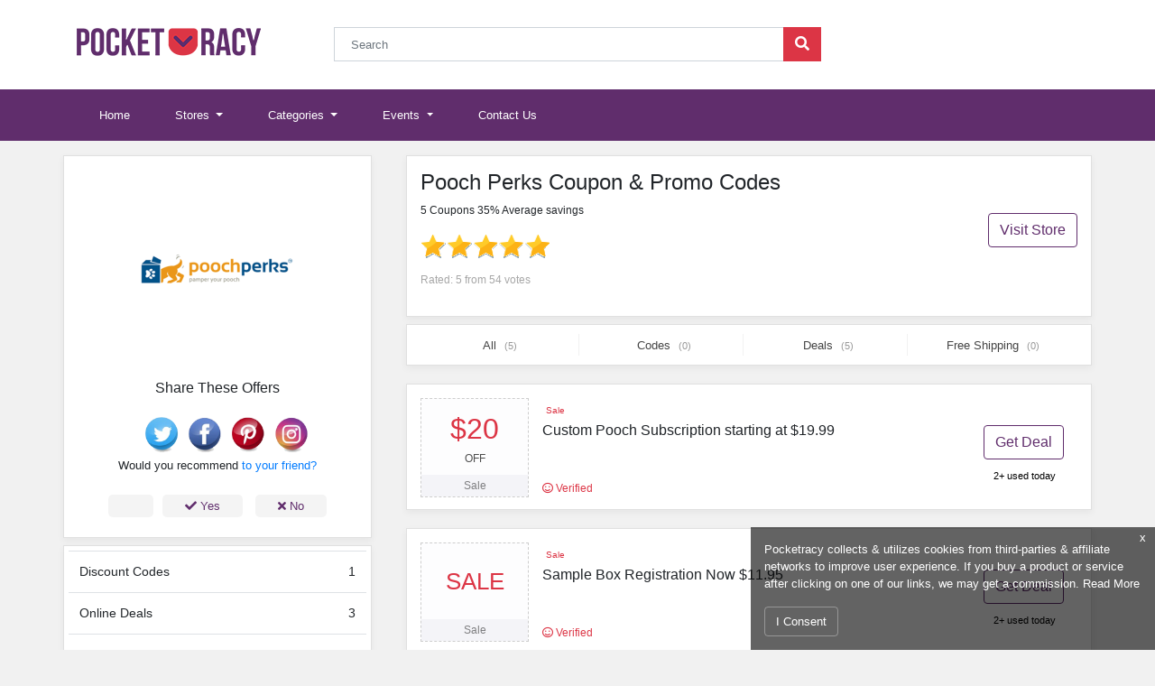

--- FILE ---
content_type: text/html; charset=UTF-8
request_url: https://www.pocketracy.com/coupons/pooch-perks
body_size: 7616
content:
<!DOCTYPE html>
<html lang="en">
<head>
    
    <meta charset="utf-8">
            <title>Pooch Perks Coupons, Promos Codes January 2026 - upto 35% off at Pocketracy</title>
        <meta property="og:title" content="Pooch Perks Coupons, Promos Codes January 2026 - upto 35% off at Pocketracy"/>
    
    <meta name="viewport" content="initial-scale = 1.0,maximum-scale = 1.0"/>
    <link rel="canonical" href="https://www.pocketracy.com/coupons/pooch-perks"/>
    <meta property="og:url" content="https://www.pocketracy.com/coupons/pooch-perks"/>
    <meta name="csrf-token" content="0JY0rLeK7e1iqmlHpM60dNxNW21eDPfUgOef3xnJ" />
    <!--[if IE]>
    <meta http-equiv="X-UA-Compatible" content="IE=edge"/><![endif]-->

            <link href="https://stackpath.bootstrapcdn.com/bootstrap/4.1.3/css/bootstrap.min.css" rel="stylesheet">
        <link rel="stylesheet"
              href="https://ajax.googleapis.com/ajax/libs/jqueryui/1.12.1/themes/smoothness/jquery-ui.min.css">
        <link rel="stylesheet" href="/build/css/theme/greenstar/main.css?id=6cbb77b080953534fb05" type="text/css" media="all">
    <meta name="viewport" content="width=device-width, initial-scale=1.0">


    <link rel="apple-touch-icon" sizes="57x57" href="/favicon/apple-icon-57x57.png?v=2">
    <link rel="apple-touch-icon" sizes="60x60" href="/favicon/apple-icon-60x60.png?v=2">
    <link rel="apple-touch-icon" sizes="72x72" href="/favicon/apple-icon-72x72.png?v=2">
    <link rel="apple-touch-icon" sizes="76x76" href="/favicon/apple-icon-76x76.png?v=2">
    <link rel="apple-touch-icon" sizes="114x114" href="/favicon/apple-icon-114x114.png?v=2">
    <link rel="apple-touch-icon" sizes="120x120" href="/favicon/apple-icon-120x120.png?v=2">
    <link rel="apple-touch-icon" sizes="144x144" href="/favicon/apple-icon-144x144.png?v=2">
    <link rel="apple-touch-icon" sizes="152x152" href="/favicon/apple-icon-152x152.png?v=2">
    <link rel="apple-touch-icon" sizes="180x180" href="/favicon/apple-icon-180x180.png?v=2">
    <link rel="icon" type="image/png" sizes="192x192" href="/favicon/android-icon-192x192.png?v=2">
    <link rel="icon" type="image/png" sizes="32x32" href="/favicon/favicon-32x32.png?v=2">
    <link rel="icon" type="image/png" sizes="96x96" href="/favicon/favicon-96x96.png?v=2">
    <link rel="icon" type="image/png" sizes="16x16" href="/favicon/favicon-16x16.png?v=2">
    <link rel="manifest" href="/manifest.json">
    <meta name="msapplication-TileColor" content="#ffffff">
    <meta name="msapplication-TileImage" content="/favicon/ms-icon-144x144.png?v=2">
    <meta name="theme-color" content="#602d6c">
    <meta name="apple-mobile-web-app-status-bar-style" content="black-translucent">
            <meta name="robots" content="index,follow">
    
            <meta name="description" content="Get upto 35% off on Pooch Perks's Coupon & Promo Codes Online at Pocketracy. Find Pooch Perks Discount Codes January 2026 & 1000s of Stores & other top Brands.">
        <meta property="og:description" content="Get upto 35% off on Pooch Perks's Coupon & Promo Codes Online at Pocketracy. Find Pooch Perks Discount Codes January 2026 & 1000s of Stores & other top Brands."/>
        <meta name="twitter:card" content="Get upto 35% off on Pooch Perks's Coupon & Promo Codes Online at Pocketracy. Find Pooch Perks Discount Codes January 2026 & 1000s of Stores & other top Brands."/>
    
    
            <meta property="og:image" content="https://www.pocketracy.com/images/shares/brands/1546455263-pooch-perks.png"/>
    
    <meta property="og:type" content="article"/>
    <meta property="og:site_name" content="Pocketracy.com"/>

    <meta name="author" content="Pocketracy">

    <meta name="verify-admitad" content="3e271fd510" /> <meta name="msvalidate.01" content="47C84C9EBC08CE99072667BCE61493B2" /> <meta name=’lbverifycode’ content=”32dc01246faccb7f5b3cad5016dd5033” /> <meta name="google-site-verification" content="SeCD4i4psmN9bJv7HDbVLP_vgHZV94l95fZnMQZlGxM" /> <!-- Global site tag (gtag.js) - Google Analytics --> <script async src="https://www.googletagmanager.com/gtag/js?id=G-35NMW658K5" type="a6b920d8f18fcf28dbf26d07-text/javascript"></script> <script type="a6b920d8f18fcf28dbf26d07-text/javascript"> window.dataLayer = window.dataLayer || []; function gtag(){dataLayer.push(arguments);} gtag('js', new Date()); gtag('config', 'G-35NMW658K5'); </script> <script type="a6b920d8f18fcf28dbf26d07-text/javascript"> /*if (window.location.href.indexOf("palmetto-state-armory") > -1) { $('.reveal-coupon').click(function () { (function(w,d,t,r,u){var f,n,i;w[u]=w[u]||[],f=function(){var o={ti:"5066854"};o.q=w[u],w[u]=new UET(o),w[u].push("pageLoad")},n=d.createElement(t),n.src=r,n.async=1,n.onload=n.onreadystatechange=function(){var s=this.readyState;s&&s!=="loaded"&&s!=="complete"||(f(),n.onload=n.onreadystatechange=null)},i=d.getElementsByTagName(t)[0],i.parentNode.insertBefore(n,i)})(window,document,"script","//bat.bing.com/bat.js","uetq"); window.uetq = window.uetq || []; window.uetq.push('event', 'REPLACE_WITH_EVENT_ACTION', {'event_category': 'REPLACE_WITH_EVENT_CATEGORY', 'event_label': 'REPLACE_WITH_EVENT_LABEL', 'event_value': 'REPLACE_WITH_EVENT_VALUE', 'revenue_value': 'REPLACE_WITH_REVENUE_VALUE', 'currency': 'REPLACE_WITH_CURRENCY_CODE'}); alert('clicked'); }); } else{ }*/ $('.reveal-coupon').click(function () { alert('Clicked'); }); </script>
    <script type="a6b920d8f18fcf28dbf26d07-text/javascript">window.pageInfo = {
            store_base_url: 'coupons/',
            'current': 'https://www.pocketracy.com/coupons/pooch-perks',
            'sitekey': ''
        };</script>
    <style>

    </style>
    <script crossorigin="anonymous" src="https://kit.fontawesome.com/b2ebb71b0f.js" type="a6b920d8f18fcf28dbf26d07-text/javascript"></script>
        <script type="application/ld+json">
        {"@context":"http://schema.org/","@type":"BreadcrumbList","itemListElement":[{"@type":"ListItem","position":"1","item":{"@id":"https://www.pocketracy.com","name":"Home"}},{"@type":"ListItem","position":"2","item":{"@id":"https://www.pocketracy.com/categories","name":"Categories"}},{"@type":"ListItem","position":"3","item":{"@id":"https://www.pocketracy.com/coupons/pooch-perks","name":"Pooch Perks"}}]}
    </script>
    <script type="application/ld+json">
        {"@context":"http://schema.org","@type":"WebPage","url":"https://www.pocketracy.com/coupons/pooch-perks","image":{"@type":"ImageObject","url":"https://www.pocketracy.com/images/shares/brands/1546455263-pooch-perks.png"},"publisher":{"@type":"Organization","name":"Pocketracy","logo":{"@type":"ImageObject","url":"https://www.pocketracy.com/assets/images/logo.png"}},"dateModified":"2019-01-03 04:54:23","description":"Get upto 35% off on Pooch Perks&#039;s Coupon &amp; Promo Codes Online at Pocketracy. Find Pooch Perks Discount Codes January 2026 &amp; 1000s of Stores &amp; other top Brands.","name":"","headline":"Pooch Perks Coupon &amp; Promo Codes","mainEntity":{"@context":"http://schema.org","@type":"Store","name":"Pooch Perks","image":"https://www.pocketracy.com/images/shares/brands/1546455263-pooch-perks.png","description":"","aggregateRating": {"@type": "AggregateRating","ratingValue": 5,"reviewCount": 54},"makesOffer":[{"@type": "Offer","name": "Custom Pooch Subscription starting at $19.99 at Pooch Perks","url": "https://www.pocketracy.com/coupons/pooch-perks#187708"},{"@type": "Offer","name": "Sample Box Registration Now $11.95 at Pooch Perks","url": "https://www.pocketracy.com/coupons/pooch-perks#187707"},{"@type": "Offer","name": "Pennypincher Pooch Subscription Now: $20 at Pooch Perks","url": "https://www.pocketracy.com/coupons/pooch-perks#187706"},{"@type": "Offer","name": "Popular Pooch Subscription Now: $29 at Pooch Perks","url": "https://www.pocketracy.com/coupons/pooch-perks#187705"},{"@type": "Offer","name": "Pampered Pooch Subscription Now: $50 at Pooch Perks","url": "https://www.pocketracy.com/coupons/pooch-perks#187704"}]}}
    </script>
</head>
<body>
    
   

    
    <header>
        <div class="container-fluid bg-white">
            <div class="container">
                <div class="header">
                    <div class="row">
                        <div class="col-md-3 col-12 main-logo">
                            <a href="/" title="Pocketracy">
                                <img loading="lazy" decoding="async" alt="Pocketracy" class="img-fluid" src="/assets/images/logo.png">
                            </a>
                        </div>
                        <div class="col-md-6 col-12 mobile-none">
                            <div class="input-group mb-3">
                                <input aria-describedby="button-addon2" aria-label="Search"
                                       class="form-control rounded-0"
                                       placeholder="Search" id="autocomplete-ajax" type="text">
                                <div class="input-group-append">
                                    <button class="btn btn-scrh rounded-0" id="button-addon1" type="button"><i
                                                class="fas fa-search"></i></button>
                                </div>
                            </div>
                        </div>
                        <div class="col-md-3 col-12"></div>
                    </div>
                </div>
            </div>
        </div>
    </header>
   <nav class="navbar navbar-expand-lg navbar-dark bg-blue">
       <div class="container">
           <button aria-controls="navbarSupportedContent" aria-expanded="false" aria-label="Toggle navigation"
                   class="navbar-toggler"
                   data-target="#navbarSupportedContent" data-toggle="collapse" type="button">
               <span class="navbar-toggler-icon"></span>
           </button>

           <div class="mobile-only" style="width: calc(100% - 56px);">
               <div class="input-group p-2 pr-3" >
                   <input aria-describedby="button-addon2" aria-label=""
                          class="form-control rounded-0"
                          placeholder="Search" id="autocomplete-ajax-m" type="text">
                   <div class="input-group-append">
                       <button class="btn btn-scrh rounded-0" id="button-addon2" type="button"><i
                                   class="fas fa-search"></i></button>
                   </div>
               </div>
           </div>

           <div class="collapse navbar-collapse" id="navbarSupportedContent">
               <ul class="navbar-nav mr-auto">
                   <li class="nav-item ">
                       <a class="nav-link" href="/">Home <span class="sr-only">(current)</span></a>
                   </li>
                   <li class="nav-item dropdown ">
                       <a aria-expanded="false" aria-haspopup="true" class="nav-link dropdown-toggle"
                          data-toggle="dropdown" href="#"
                          id="stores" role="button">
                           Stores
                       </a>
                       <div aria-labelledby="stores" class="dropdown-menu">
                           <a class="dropdown-item" href="/fashion">Fashion Coupon Codes</a>
                           <a class="dropdown-item" href="/travel">Travel Promo Codes</a>
                           <div class="dropdown-divider"></div>
                           <a class="dropdown-item" href="/stores">All Stores</a>
                       </div>
                   </li>
                   <li class="nav-item dropdown ">
                       <a aria-expanded="false" aria-haspopup="true" class="nav-link dropdown-toggle"
                          data-toggle="dropdown" href="#"
                          id="deals" role="button">
                           Categories
                       </a>
                       <div aria-labelledby="deals" class="dropdown-menu">
                           <a class="dropdown-item" href="/home-garden">Home & Garden</a>
                           <a class="dropdown-item" href="/foods-drinks">Foods & Drinks</a>
                           <a class="dropdown-item" href="/health-beauty">Health & Beauty</a>
                           <div class="dropdown-divider"></div>
                           <a class="dropdown-item" href="/categories">All Categories</a>
                       </div>
                   </li>
                   <li class="nav-item dropdown ">
                       <a aria-expanded="false" aria-haspopup="true" class="nav-link dropdown-toggle"
                          data-toggle="dropdown" href="#"
                          id="coupons" role="button">
                           Events
                       </a>
                       <div aria-labelledby="coupons" class="dropdown-menu">
                           <a class="dropdown-item" href="/black-friday">Black Friday</a>
                           <a class="dropdown-item" href="/cyber-monday">Cyber Monday</a>
                           <a class="dropdown-item" href="/christmas-sales">Christmas Sales</a>
                           <div class="dropdown-divider"></div>
                           <a class="dropdown-item" href="/events">All Events</a>
                       </div>
                   </li>

                   <li class="nav-item ">
                       <a class="nav-link" href="/contact">Contact Us</a>
                   </li>
                   
               </ul>

           </div>
       </div>
   </nav>



    <main>
            

    <div class="container">
        <div class="row mt-3">
            <div class="col-md-4 order-last order-md-first p-0">
                <div class="store-sidebar text-center st-mb">
                    <div class="store-logo">
                        <img loading="lazy" decoding="async" alt="Pooch Perks Coupon & Promo Codes" class="img-fluid"
                             src="/images/shares/brands/1546455263-pooch-perks.png"
                             title="Pooch Perks Coupon & Promo Codes">
                    </div>

                    <div class="share-links w-100">
                        <div class="share-heading ">
                            <p class="text-center">Share These Offers</p>
                        </div>
                        <ul class="list-inline d-flex m-0 p-1 justify-content-center soc-p">
                            <li class="list-inline-item " style="padding-left: 20px;">
                                <a href="https://twitter.com/home?status=.https://www.pocketracy.com/coupons/pooch-perks. Amazing Discount Offer"
                                   rel="nofollow noopener" target="_blank" title="Twiter">
                                    <img loading="lazy" decoding="async" src="/assets/images/twitter.png" width="40px" alt="Twitter">
                                </a>
                            </li>
                            <li class="list-inline-item ">
                                <a href="https://www.facebook.com/sharer/sharer.php?.https://www.pocketracy.com/coupons/pooch-perks"
                                   rel="nofollow noopener" target="_blank" title="Facebook">
                                    <img loading="lazy" decoding="async" src="/assets/images/facebook.png" width="40px" alt="facebook">
                                </a>
                            </li>
                            <li class="list-inline-item ">
                                <a href="https://pinterest.com/pinthis?url=https://www.pocketracy.com/coupons/pooch-perks" title="Pintrest" rel="nofollow noopener" target="_blank">
                                    <img loading="lazy" decoding="async" src="/assets/images/pintrest.png" width="40px" alt="Pintrest">
                                </a>
                            </li>
                            <li class="list-inline-item ">
                                <a href="#" title="Pintrest" rel="nofollow noopener"
                                   target="_blank">
                                    <img loading="lazy" decoding="async" src="/assets/images/instagram.png" width="40px" alt="Pemail">
                                </a>
                            </li>

                        </ul>
                    </div>
                    <div class="store-recmd">
                        <p>Would you recommend <strong> <a href="" target="_blank" rel="nofollow noopener"> </strong> to your friend?</p>
                        <div class="recmd-btns">
                            <a href="javascript:void(0);" class="recmd-btn"><i class="fas fa-check"></i> Yes</a>
                            <a href="javascript:void(0);" class="recmd-btn"><i class="fas fa-times"></i> No</a>
                        </div>
                    </div>
                    <div class="alrt-msg">
                        <div class="alert alert-success text-sm" role="alert" style="display: none;font-size: 12px;">
                            Thankyou for your feedback!
                        </div>
                    </div>
                </div>

                <div class="store-sidebar sb-count mt-2">
                    <table class="table">
                        <thead>

                        </thead>
                        <tr>
                            <td>Discount Codes</td>
                            <td style="text-align: right">1</td>
                        </tr>
                        <tr>
                            <td>Online Deals</td>
                            <td style="text-align: right">3</td>
                        </tr>
                        <tr>
                            <td>Free Shipping</td>
                            <td style="text-align: right">1</td>
                        </tr>
                        <tr>
                            <td>Total Offers</td>
                            <td style="text-align: right">4</td>
                        </tr>
                    </table>
                </div>

                                                            </div>
            <div class="col-md-8 order p-0">
                <div class="container">
                    <div class="row">
                        <div class="store-header bg-white w-100 mb-2">
                            <div class="store-mobile">
                                <img loading="lazy" decoding="async" alt="Pooch Perks Coupon & Promo Codes" class="img-fluid"
                                     src="/images/shares/brands/1546455263-pooch-perks.png"
                                     title="Pooch Perks Coupon & Promo Codes">
                            </div>
                            <div class="store-heading w-100 float-right">
                                <div class="row">
                                    <div class="col-9">
                                        <h1>Pooch Perks Coupon & Promo Codes</h1>
                                        <p>5 Coupons 35% Average savings</p>
                                        <div class="star-rating mt-2">
                                            <div class="">
                                                <span class="event_star star_big" data-starnum="5"><i></i></span></div>
                                            <p class="rating-text" style="margin-top: 7px">Rated: 5 from 54
                                                votes</p>
                                        </div>

                                    </div>
                                    <div class="col-3 mobile-none">
                                        <div>
                                            <a href="" target="_blank" rel="nofollow noopener" class="btn btn-outline-s mt-5 float-right">
                                                Visit Store
                                            </a>
                                        </div>
                                    </div>
                                </div>
                            </div>
                        </div>
                    </div>
                </div>
                <div class="sort-cpn filter-area">
                    <ul class="list-inline bg-white">
                        <li class="list-inline-item">
                            <a data-type="all" class="cpn-sort filter-active"
                               href="javascript:void(0);">All
                                <span>(5)</span>
                            </a>
                        </li>
                        <li class="list-inline-item">
                            <a class="cpn-sort" data-type="code" href="javascript:void(0);">Codes
                                <span>(0)</span></a>
                        </li>
                        <li class="list-inline-item">
                            <a class="cpn-sb-countsort" data-type="sale"
                               href="javascript:void(0);"> Deals <span>(5)</span></a>
                        </li>
                        <li class="list-inline-item">
                            <a class="cpn-sort" data-type="free shipping"
                               href="javascript:void(0);">Free Shipping
                                <span>(0)</span></a>
                        </li>
                    </ul>
                </div>
                                <div class="coupon-list ">
                                        
        <ul class="list-unstyled cp-sp">
                                                                                                                    <li class="coupon-info" 
    data-link="https://www.pocketracy.com/coupons/pooch-perks?coupon=187708"
    data-affiliate=""
    data-identifier="pooch-perks"
    data-number="15559" 
    data-cnum="187708"
    data-type="deal">

                                                                                                                                            <div class="offer-box">
                                <div class="offer" id="coupon-187708">
                                <p class="percent">$20</p><p class="off">OFF</p>
                                </div>
                                <div class="label">
                                                                            <p>Sale</p>
                                                                    </div>
                            </div>

                                                    <div class="content-box">
                                <div class="top-layer">
                                    <div class="red-badge">
                                                                                    Sale
                                                                            </div>
                                </div>
                                <div class="mid-layer">
                                    <div class="title reveal-coupon">
                                        <a href="javascript:void(0);" rel="nofollow">
                                            Custom Pooch Subscription starting at $19.99
                                        </a>
                                    </div>
                                </div>
                                <div class="bottom-layer">
                                    <p class="">
                                        <i class="far fa-smile"></i> Verified
                                    </p>
                                </div>
                            </div>

                            <div class="button-box">
            <a class="btn btn-outline-s reveal-coupon c_ids" href="/code/187708"
           data-target="#coupon">Get Deal</a>
        <p> 2+ used today</p>
</div>
                                    </li>

                                                                                            <li class="coupon-info" 
    data-link="https://www.pocketracy.com/coupons/pooch-perks?coupon=187707"
    data-affiliate=""
    data-identifier="pooch-perks"
    data-number="15559" 
    data-cnum="187707"
    data-type="deal">

                                                                                                                                            <div class="offer-box">
                                <div class="offer" id="coupon-187707">
                                <p class="sale">SALE</p>
                                </div>
                                <div class="label">
                                                                            <p>Sale</p>
                                                                    </div>
                            </div>

                                                    <div class="content-box">
                                <div class="top-layer">
                                    <div class="red-badge">
                                                                                    Sale
                                                                            </div>
                                </div>
                                <div class="mid-layer">
                                    <div class="title reveal-coupon">
                                        <a href="javascript:void(0);" rel="nofollow">
                                            Sample Box Registration Now $11.95
                                        </a>
                                    </div>
                                </div>
                                <div class="bottom-layer">
                                    <p class="">
                                        <i class="far fa-smile"></i> Verified
                                    </p>
                                </div>
                            </div>

                            <div class="button-box">
            <a class="btn btn-outline-s reveal-coupon c_ids" href="/code/187707"
           data-target="#coupon">Get Deal</a>
        <p> 2+ used today</p>
</div>
                                    </li>

                                                                                            <li class="coupon-info" 
    data-link="https://www.pocketracy.com/coupons/pooch-perks?coupon=187706"
    data-affiliate=""
    data-identifier="pooch-perks"
    data-number="15559" 
    data-cnum="187706"
    data-type="deal">

                                                                                                                                            <div class="offer-box">
                                <div class="offer" id="coupon-187706">
                                <p class="percent">$20</p><p class="off">OFF</p>
                                </div>
                                <div class="label">
                                                                            <p>Sale</p>
                                                                    </div>
                            </div>

                                                    <div class="content-box">
                                <div class="top-layer">
                                    <div class="red-badge">
                                                                                    Sale
                                                                            </div>
                                </div>
                                <div class="mid-layer">
                                    <div class="title reveal-coupon">
                                        <a href="javascript:void(0);" rel="nofollow">
                                            Pennypincher Pooch Subscription Now: $20
                                        </a>
                                    </div>
                                </div>
                                <div class="bottom-layer">
                                    <p class="">
                                        <i class="far fa-smile"></i> Verified
                                    </p>
                                </div>
                            </div>

                            <div class="button-box">
            <a class="btn btn-outline-s reveal-coupon c_ids" href="/code/187706"
           data-target="#coupon">Get Deal</a>
        <p> 2+ used today</p>
</div>
                                    </li>

                                                                                            <li class="coupon-info" 
    data-link="https://www.pocketracy.com/coupons/pooch-perks?coupon=187705"
    data-affiliate=""
    data-identifier="pooch-perks"
    data-number="15559" 
    data-cnum="187705"
    data-type="deal">

                                                                                                                                            <div class="offer-box">
                                <div class="offer" id="coupon-187705">
                                <p class="percent">$29</p><p class="off">OFF</p>
                                </div>
                                <div class="label">
                                                                            <p>Sale</p>
                                                                    </div>
                            </div>

                                                    <div class="content-box">
                                <div class="top-layer">
                                    <div class="red-badge">
                                                                                    Sale
                                                                            </div>
                                </div>
                                <div class="mid-layer">
                                    <div class="title reveal-coupon">
                                        <a href="javascript:void(0);" rel="nofollow">
                                            Popular Pooch Subscription Now: $29
                                        </a>
                                    </div>
                                </div>
                                <div class="bottom-layer">
                                    <p class="">
                                        <i class="far fa-smile"></i> Verified
                                    </p>
                                </div>
                            </div>

                            <div class="button-box">
            <a class="btn btn-outline-s reveal-coupon c_ids" href="/code/187705"
           data-target="#coupon">Get Deal</a>
        <p> 2+ used today</p>
</div>
                                    </li>

                                                                                            <li class="coupon-info" 
    data-link="https://www.pocketracy.com/coupons/pooch-perks?coupon=187704"
    data-affiliate=""
    data-identifier="pooch-perks"
    data-number="15559" 
    data-cnum="187704"
    data-type="deal">

                                                                                                                                            <div class="offer-box">
                                <div class="offer" id="coupon-187704">
                                <p class="percent">$50</p><p class="off">OFF</p>
                                </div>
                                <div class="label">
                                                                            <p>Sale</p>
                                                                    </div>
                            </div>

                                                    <div class="content-box">
                                <div class="top-layer">
                                    <div class="red-badge">
                                                                                    Sale
                                                                            </div>
                                </div>
                                <div class="mid-layer">
                                    <div class="title reveal-coupon">
                                        <a href="javascript:void(0);" rel="nofollow">
                                            Pampered Pooch Subscription Now: $50
                                        </a>
                                    </div>
                                </div>
                                <div class="bottom-layer">
                                    <p class="">
                                        <i class="far fa-smile"></i> Verified
                                    </p>
                                </div>
                            </div>

                            <div class="button-box">
            <a class="btn btn-outline-s reveal-coupon c_ids" href="/code/187704"
           data-target="#coupon">Get Deal</a>
        <p> 2+ used today</p>
</div>
                                    </li>

                    </ul>
        <style>
        .collapsible {
            color: #888;
            cursor: pointer;
            width: 100%;
            border: none;
            text-align: left;
            outline: none;
            text-decoration: none;
            font-size: 12px;
            padding-left: 10px;
        }.collapsible:hover {
            color: #000;
            text-decoration: none;
        }
        .collapsible:after {
            content: '\02C5';
            font-weight: bold;
            margin-left: 5px;
        }
        .active-d:after {
            content: "\02C4";
        }

    </style>
                 <script type="a6b920d8f18fcf28dbf26d07-text/javascript">
        var coll = document.getElementsByClassName("collapsible");
        var i;

        for (i = 0; i < coll.length; i++) {
            coll[i].addEventListener("click", function() {
                this.classList.toggle("active-d");
                var content = this.nextElementSibling;
            });
        }
    </script>
    
                    
                </div>
                                <div class="table-snippet bg-white table">
                    <table class="w-100 table-hover">
                        <thead>
                        <tr>
                            <td width="65%">Offers</td>
                            <td>Verified</td>
                            <td>Savings</td>
                        </tr>
                        </thead>
                        <tbody>
                        <tr><td>Custom Pooch Subscription starting at $19.99</td><td>Today</td><td>$19.99 OFF</td></tr><tr><td>Sample Box Registration Now $11.95</td><td>1 Day ago</td><td>Sale</td></tr><tr><td>Pennypincher Pooch Subscription Now: $20</td><td>1 Day ago</td><td>$20 OFF</td></tr><tr><td>Popular Pooch Subscription Now: $29</td><td>1 Day ago</td><td>$29 OFF</td></tr>
                        </tbody>
                    </table>
                </div>
                            </div>
        </div>
    </div>

    <div class="container-fluid bg-white mt-3">
        <div class="container">
            <ul class="breadcrumb small">
                <li class="breadcrumb-item">
                    <a href="/">Home</a>
                </li>
                <li class="breadcrumb-item">
                    <a href="/categories">Categories</a>
                </li>
                <li class="breadcrumb-item active">
                    Pooch Perks
                </li>
            </ul>
        </div>
    </div>
    </main>
                <div class="dsclmr">
            <p>Pocketracy collects &amp; utilizes cookies from third-parties &amp; affiliate networks to improve user experience.
                If you buy a product or service after clicking on one of our links, we may get a commission.
                <a  href="/privacy-policy" target="_blank">Read More</a>
            </p>
            <a class="btn btn-dsclmr" data-type="accept" href="javascript:void(0);"> I Consent</a>
            <a class="dsclmr-close" data-type="reject" href="javascript:void(0);"> x </a>

        </div>
    

    <footer>
        <div class="container">
            <div class="row">
                <div class="col-md-4 footer-logo">
                    <div class="mobile-br" >
                        <img loading="lazy" decoding="async" alt="Pocketracy" style="width:230px" class="img-fluid" src="/assets/images/logo-light.png">
                    </div>
                    <div class="f-desc">
                        <p>
                            Third-party trademarks are the property of their respective third-party owners. Presence of a third-party trademark does not mean that Pocketracy has any relationship with that third-party or that the third-party endorses Pocketracy or its services. When you buy through links on Pocketracy we may earn a commission.
                        </p>
                    </div>
                    <div class="footer-social-icons">
                        <h4 class="_14">Follow us on</h4>
                        <ul class="social-icons">
                            <li><a href="https://www.facebook.com/pocketracydeals" class="social-icon"> <i
                                            class="fab fa-facebook-f"></i></a></li>
                            <li><a href="https://twitter.com/pocketracy" class="social-icon"> <i class="fab fa-twitter"></i></a>
                            </li>
                            <li><a href="https://www.instagram.com/pocketracy" class="social-icon"> <i
                                            class="fab fa-instagram"></i></a></li>
                        </ul>
                    </div>
                </div>
                <div class="col-md-4 col-6">
                    <h4>Quick Links</h4>
                    <ul class="list-unstyled q-links">
                        <li>
                            <i class="fas fa-chevron-right"></i> <a href="/stores">All Stores</a>
                        </li>
                        <li>
                            <i class="fas fa-chevron-right"></i> <a href="/categories">All Categories</a>
                        </li>
                        <li>
                            <i class="fas fa-chevron-right"></i> <a href="/contact">Contact Us</a>
                        </li>
                    </ul>
                    <h4>Events</h4>
                    <ul class="list-unstyled q-links">
                                                                                    <li>
                                    <i class="fas fa-chevron-right"></i> <a href="/christmas-sale">Christmas Sale</a>
                                </li>
                                                                                                                                                                                    
                        <li>
                            <i class="fas fa-chevron-right"></i> <a href="/events">All Events</a>
                        </li>
                    </ul>
                </div>
                <div class="col-md-4 col-6">
                    <h4>Information</h4>
                    <ul class="list-unstyled q-links">
                        <li>
                            <i class="fas fa-chevron-right"></i> <a href="/about-us">About Us</a>
                        </li>
                        <li>
                            <i class="fas fa-chevron-right"></i> <a href="/privacy-policy">Privacy Policies</a>
                        </li>
                        <li>
                           &nbsp;
                        </li>
                    </ul>
                    <h4>Categories</h4>
                    <ul class="list-unstyled q-links">
                        <li>
                            <i class="fas fa-chevron-right"></i> <a href="/home-garden">Home & Garden</a>
                        </li>
                        <li>
                            <i class="fas fa-chevron-right"></i> <a  href="/foods-drinks">Foods & Drinks</a>
                        </li>
                        <li>
                            <i class="fas fa-chevron-right"></i> <a href="/health-beauty">Health & Beauty</a>
                        </li>
                    </ul>
                </div>
            </div>
        </div>
    </footer>

    
        
            <script src="https://ajax.googleapis.com/ajax/libs/jquery/1.12.4/jquery.min.js" type="a6b920d8f18fcf28dbf26d07-text/javascript"></script>
        <script src="https://cdnjs.cloudflare.com/ajax/libs/twitter-bootstrap/4.1.3/js/bootstrap.min.js" type="a6b920d8f18fcf28dbf26d07-text/javascript"></script>
        <script src="https://ajax.googleapis.com/ajax/libs/jqueryui/1.12.1/jquery-ui.min.js" type="a6b920d8f18fcf28dbf26d07-text/javascript"></script>
        <script src='https://cdnjs.cloudflare.com/ajax/libs/jquery-cookie/1.4.1/jquery.cookie.min.js' type="a6b920d8f18fcf28dbf26d07-text/javascript"></script>
        
            <script type="a6b920d8f18fcf28dbf26d07-text/javascript" src="/build/js/app.js?id=745b118ab6d5ad838c41"></script>
    <script type="a6b920d8f18fcf28dbf26d07-text/javascript"> window._mfq = window._mfq || []; (function() { var mf = document.createElement("script"); mf.type = "text/javascript"; mf.defer = true; mf.src = "//cdn.mouseflow.com/projects/4c024ca6-dfde-4548-9a73-c3227faf6a0c.js"; document.getElementsByTagName("head")[0].appendChild(mf); })(); </script>
    
    <!--Refere reCaptcha API-->
    <script src="https://www.google.com/recaptcha/api.js" async defer type="a6b920d8f18fcf28dbf26d07-text/javascript"></script>
    <!--Refere reCaptcha API-->
    <script src="https://www.google.com/recaptcha/api.js?onload=renderRecaptcha&render=explicit" async defer type="a6b920d8f18fcf28dbf26d07-text/javascript"></script>

    <script type="a6b920d8f18fcf28dbf26d07-text/javascript">
        var btnTop = $('#btnTop');

        $(window).scroll(function() {
            if ($(window).scrollTop() > 300) {
                btnTop.addClass('show');
            } else {
                btnTop.removeClass('show');
            }
        });

        btnTop.on('click', function(e) {
            e.preventDefault();
            $('html, body').animate({scrollTop:0}, '300');
        });


    </script>


        <script type="a6b920d8f18fcf28dbf26d07-text/javascript">
        //star rating script
        /*$('.event_star').voteStar({
            callback: function (starObj, starNum) {
            }
        });*/
        $(function () {
            /*var top = $('#sidebar').offset().top - parseFloat($('#sidebar').css('marginTop').replace(/auto/, 0));
            var footTop = $('#footer').offset().top - parseFloat($('#footer').css('marginTop').replace(/auto/, 0));

            var maxY = footTop - $('#sidebar').outerHeight();

            $(window).scroll(function (evt) {
                var y = $(this).scrollTop();
                if (y > top) {

                    if (y < maxY) {
                        $('#sidebar').addClass('fixed').removeAttr('style');
                    } // else {

                        // $('#sidebar').removeClass('fixed').css({
                        //    position: 'absolute',
                        //    top: (maxY - top) + 'px'
                        // });
                    // }
                } else {
                    $('#sidebar').removeClass('fixed');
                }
            });*/
            /*if ($('.infinite-scroll').length > 0) {
                $('ul.pagination').hide();
                $(function () {
                    $('.infinite-scroll').jscroll({
                        autoTrigger: true,
                        debug: false,
                        loadingHtml: '<div class="my-loader">Loading...</div>',
                        padding: 100,
                        nextSelector: '.pagination li.active + li a',
                        contentSelector: 'div.infinite-scroll',
                        callback: function () {
                            $('.coupons-list.li').remove();
                            $('.coupons-list .pagination').remove();
                        }
                    });
                });
            }*/
        });
    </script>
    <script type="a6b920d8f18fcf28dbf26d07-text/javascript">
        //star rating script
        $('.event_star').voteStar({
            callback: function (starObj, starNum) {
            }
        });

        $('.store-recmd').click(function(){
            $('.recmd-btn').addClass('d-none');
            $('.alert').show();
        })
    </script>
    
<script src="/cdn-cgi/scripts/7d0fa10a/cloudflare-static/rocket-loader.min.js" data-cf-settings="a6b920d8f18fcf28dbf26d07-|49" defer></script><script defer src="https://static.cloudflareinsights.com/beacon.min.js/vcd15cbe7772f49c399c6a5babf22c1241717689176015" integrity="sha512-ZpsOmlRQV6y907TI0dKBHq9Md29nnaEIPlkf84rnaERnq6zvWvPUqr2ft8M1aS28oN72PdrCzSjY4U6VaAw1EQ==" data-cf-beacon='{"version":"2024.11.0","token":"6110bf9dddc54e6eb2585d57a7be6904","r":1,"server_timing":{"name":{"cfCacheStatus":true,"cfEdge":true,"cfExtPri":true,"cfL4":true,"cfOrigin":true,"cfSpeedBrain":true},"location_startswith":null}}' crossorigin="anonymous"></script>
</body>
</html>